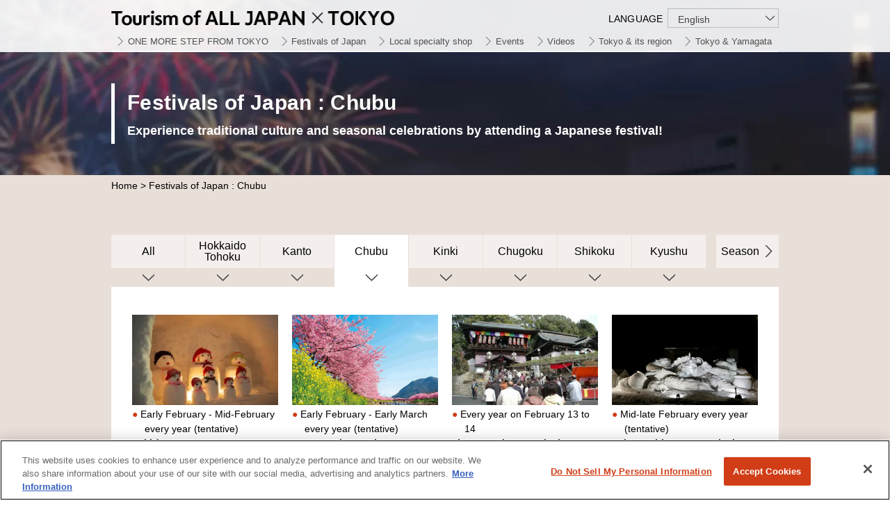

--- FILE ---
content_type: text/html; charset=UTF-8
request_url: https://www.tourism-alljapanandtokyo.org/tag/f-chubu-en?lang=en
body_size: 34320
content:
<!doctype html>
<html lang="en-US" class="no-js">
<head>
<meta charset="UTF-8">
<!-- tourism-alljapanandtokyo.org に対する OneTrust Cookie 同意通知の始点 -->
<script src="https://cdn-apac.onetrust.com/scripttemplates/otSDKStub.js" data-document-language="true" type="text/javascript" charset="UTF-8" data-domain-script="975fdbae-3dda-4022-b8e0-655f5ac920a4" ></script>
<script type="text/javascript">
function OptanonWrapper() { }
</script>
<!-- tourism-alljapanandtokyo.org に対する OneTrust Cookie 同意通知の終点 -->
<!-- Google Tag Manager -->
<script>(function(w,d,s,l,i){w[l]=w[l]||[];w[l].push({'gtm.start':
new Date().getTime(),event:'gtm.js'});var f=d.getElementsByTagName(s)[0],
j=d.createElement(s),dl=l!='dataLayer'?'&l='+l:'';j.async=true;j.src=
'https://www.googletagmanager.com/gtm.js?id='+i+dl;f.parentNode.insertBefore(j,f);
})(window,document,'script','dataLayer','GTM-TCL4NFG');</script>
<!-- End Google Tag Manager -->
		    <meta name="keywords" content="Tokyo,trip,travel,sightseeing,Japan">
	<meta name="description" content="Travel Guide to Tokyo and the Rest of Japan">
    	<meta name="viewport" content="width=1060">	<link rel="shortcut icon" href="https://www.tourism-alljapanandtokyo.org/_-_wps/wp-content/themes/alljapanandtokyo/favicon.ico">
	<!--[if lt IE 9]>
    <script src="https://www.tourism-alljapanandtokyo.org/_-_wps/wp-content/themes/alljapanandtokyo/js/html5shiv.min.js"></script>
    <script src="//api.html5media.info/1.1.5/html5media.min.js"></script>
	<![endif]-->
	<title>Chubu &#8211; Tourism of ALL JAPAN x TOKYO</title>
<meta name='robots' content='max-image-preview:large' />
<link rel="alternate" hreflang="en" href="https://www.tourism-alljapanandtokyo.org/tag/f-chubu-en?lang=en" />
<link rel="alternate" hreflang="ja" href="https://www.tourism-alljapanandtokyo.org/tag/f-chubu" />
<link rel="alternate" hreflang="x-default" href="https://www.tourism-alljapanandtokyo.org/tag/f-chubu" />
    <script>
        var ajaxurl = 'https://www.tourism-alljapanandtokyo.org/_-_wps/wp-admin/admin-ajax.php';
    </script>
<link rel='stylesheet' id='wp-block-library-css' href='https://www.tourism-alljapanandtokyo.org/_-_wps/wp-includes/css/dist/block-library/style.min.css' type='text/css' media='all' />
<style id='classic-theme-styles-inline-css' type='text/css'>
/*! This file is auto-generated */
.wp-block-button__link{color:#fff;background-color:#32373c;border-radius:9999px;box-shadow:none;text-decoration:none;padding:calc(.667em + 2px) calc(1.333em + 2px);font-size:1.125em}.wp-block-file__button{background:#32373c;color:#fff;text-decoration:none}
</style>
<link rel='stylesheet' id='wpml-legacy-dropdown-0-css' href='https://www.tourism-alljapanandtokyo.org/_-_wps/wp-content/plugins/sitepress-multilingual-cms/templates/language-switchers/legacy-dropdown/style.min.css' type='text/css' media='all' />
<style id='wpml-legacy-dropdown-0-inline-css' type='text/css'>
.wpml-ls-statics-shortcode_actions{background-color:#eeeeee;}.wpml-ls-statics-shortcode_actions, .wpml-ls-statics-shortcode_actions .wpml-ls-sub-menu, .wpml-ls-statics-shortcode_actions a {border-color:#cdcdcd;}.wpml-ls-statics-shortcode_actions a, .wpml-ls-statics-shortcode_actions .wpml-ls-sub-menu a, .wpml-ls-statics-shortcode_actions .wpml-ls-sub-menu a:link, .wpml-ls-statics-shortcode_actions li:not(.wpml-ls-current-language) .wpml-ls-link, .wpml-ls-statics-shortcode_actions li:not(.wpml-ls-current-language) .wpml-ls-link:link {color:#444444;background-color:#ffffff;}.wpml-ls-statics-shortcode_actions a, .wpml-ls-statics-shortcode_actions .wpml-ls-sub-menu a:hover,.wpml-ls-statics-shortcode_actions .wpml-ls-sub-menu a:focus, .wpml-ls-statics-shortcode_actions .wpml-ls-sub-menu a:link:hover, .wpml-ls-statics-shortcode_actions .wpml-ls-sub-menu a:link:focus {color:#000000;background-color:#eeeeee;}.wpml-ls-statics-shortcode_actions .wpml-ls-current-language > a {color:#444444;background-color:#ffffff;}.wpml-ls-statics-shortcode_actions .wpml-ls-current-language:hover>a, .wpml-ls-statics-shortcode_actions .wpml-ls-current-language>a:focus {color:#000000;background-color:#eeeeee;}
</style>
<link rel='stylesheet' id='wpml-menu-item-0-css' href='https://www.tourism-alljapanandtokyo.org/_-_wps/wp-content/plugins/sitepress-multilingual-cms/templates/language-switchers/menu-item/style.min.css' type='text/css' media='all' />
<link rel='stylesheet' id='main-style-css' href='https://www.tourism-alljapanandtokyo.org/_-_wps/wp-content/themes/alljapanandtokyo/css/style.css' type='text/css' media='all' />
<link rel='stylesheet' id='alljapanandtokyo-lightslider-css' href='https://www.tourism-alljapanandtokyo.org/_-_wps/wp-content/themes/alljapanandtokyo/css/lightslider.css' type='text/css' media='all' />
<link rel='stylesheet' id='jquery-ui-css' href='https://www.tourism-alljapanandtokyo.org/_-_wps/wp-content/themes/alljapanandtokyo/css/jquery-ui.css' type='text/css' media='all' />
<script type="text/javascript" src="https://www.tourism-alljapanandtokyo.org/_-_wps/wp-content/plugins/sitepress-multilingual-cms/templates/language-switchers/legacy-dropdown/script.min.js" id="wpml-legacy-dropdown-0-js"></script>
<script type="text/javascript" src="https://www.tourism-alljapanandtokyo.org/_-_wps/wp-content/themes/alljapanandtokyo/js/jquery.min.js" id="jquery-js"></script>
<script type="text/javascript" src="https://www.tourism-alljapanandtokyo.org/_-_wps/wp-content/themes/alljapanandtokyo/js/jquery-migrate-3.4.0.min.js" id="jquery-migrate-js"></script>
</head>

<body class="archive tag tag-f-chubu-en tag-205">
<!-- Google Tag Manager (noscript) -->
<noscript><iframe src="https://www.googletagmanager.com/ns.html?id=GTM-TCL4NFG"
height="0" width="0" style="display:none;visibility:hidden"></iframe></noscript>
<!-- End Google Tag Manager (noscript) -->
	<div id="page" class="hfeed site page-festival">
	<a class="skip-link" href="#content">Skip to content</a>
	<header id="header">
	<div class="inner">
										<h1 class="site-title"><a href="https://www.tourism-alljapanandtokyo.org/?lang=en" rel="home">Tourism of ALL JAPAN x TOKYO</a></h1>
                <div id="sec-lang"><h2>LANGUAGE</h2>
<div
	 class="wpml-ls-statics-shortcode_actions wpml-ls wpml-ls-legacy-dropdown js-wpml-ls-legacy-dropdown" id="lang_sel">
	<ul>

		<li tabindex="0" class="wpml-ls-slot-shortcode_actions wpml-ls-item wpml-ls-item-en wpml-ls-current-language wpml-ls-first-item wpml-ls-item-legacy-dropdown">
			<a href="#" class="js-wpml-ls-item-toggle wpml-ls-item-toggle lang_sel_sel icl-en">
                <span class="wpml-ls-native icl_lang_sel_native">English</span></a>

			<ul class="wpml-ls-sub-menu">
				
					<li class="icl-ja wpml-ls-slot-shortcode_actions wpml-ls-item wpml-ls-item-ja wpml-ls-last-item">
						<a href="https://www.tourism-alljapanandtokyo.org/tag/f-chubu" class="wpml-ls-link">
                            <span class="wpml-ls-native icl_lang_sel_native" lang="ja">日本語</span></a>
					</li>

							</ul>

		</li>

	</ul>
</div>
</div>
	</div>
    	

					<nav id="gNav" role="navigation"><span class="btn-menu display-sp">menu</span>
				<div class="menu-nav-all-en-container"><ul id="menu-nav-all-en" class="nav inner clearfix"><li id="menu-item-7287" class="menu-item menu-item-type-custom menu-item-object-custom menu-item-7287"><a href="/?lang=en#fromtokyo">ONE MORE STEP FROM TOKYO</a></li>
<li id="menu-item-7292" class="menu-item menu-item-type-taxonomy menu-item-object-category menu-item-7292"><a href="https://www.tourism-alljapanandtokyo.org/category/festival-en?lang=en">Festivals of Japan</a></li>
<li id="menu-item-7297" class="menu-item menu-item-type-taxonomy menu-item-object-category menu-item-7297"><a href="https://www.tourism-alljapanandtokyo.org/category/shop-en?lang=en">Local specialty shop</a></li>
<li id="menu-item-8627" class="menu-item menu-item-type-post_type menu-item-object-page menu-item-8627"><a href="https://www.tourism-alljapanandtokyo.org/event-info?lang=en">Events</a></li>
<li id="menu-item-19672" class="menu-item menu-item-type-custom menu-item-object-custom menu-item-19672"><a href="/videos/en/">Videos</a></li>
<li id="menu-item-26463" class="menu-item menu-item-type-custom menu-item-object-custom menu-item-26463"><a target="_blank" rel="noopener" href="https://visitgreatertokyoarea.org/">Tokyo &#038; its region</a></li>
<li id="menu-item-26464" class="menu-item menu-item-type-custom menu-item-object-custom menu-item-26464"><a target="_blank" rel="noopener" href="https://www.yamagata-tokyo.org/en/">Tokyo &#038; Yamagata</a></li>
</ul></div>			</nav><!-- .main-navigation -->
			</header>

	<div id="content" class="site-content">
		<main id="main" class="site-main clearfix" role="main">

	

                <header class="sec-festival sec-festival-top">
          <div class="inner">
                 <div class="ti01">
                    <h1>Festivals of Japan : Chubu</h1>
            <p>Experience traditional culture and seasonal celebrations by attending a Japanese festival!</p>
          </div>
                 </div>
          </header>
           
	<p class="breadcrumbs inner">
        <a href="https://www.tourism-alljapanandtokyo.org/?lang=en" rel="home">Home</a> &gt;
                                 Festivals of Japan : Chubu             </p>
<section class="clearfix">
<div class="inner">
  <div class="sec-tab clearfix">
		
		
		
<nav class="tab-menu"><span class="tab-active"></span><div class="menu-nav-festival2-en-container"><ul id="menu-nav-festival2-en" class="menu2"><li id="menu-item-10801" class="menu-item menu-item-type-taxonomy menu-item-object-post_tag menu-item-10801"><a href="https://www.tourism-alljapanandtokyo.org/tag/f-area-en?lang=en">All</a></li>
<li id="menu-item-10802" class="menu-item menu-item-type-taxonomy menu-item-object-post_tag menu-item-10802"><a href="https://www.tourism-alljapanandtokyo.org/tag/f-tohoku-en?lang=en">Hokkaido Tohoku</a></li>
<li id="menu-item-10803" class="menu-item menu-item-type-taxonomy menu-item-object-post_tag menu-item-10803"><a href="https://www.tourism-alljapanandtokyo.org/tag/f-kanto-en?lang=en">Kanto</a></li>
<li id="menu-item-10804" class="menu-item menu-item-type-taxonomy menu-item-object-post_tag current-menu-item menu-item-10804"><a href="https://www.tourism-alljapanandtokyo.org/tag/f-chubu-en?lang=en" aria-current="page">Chubu</a></li>
<li id="menu-item-10805" class="menu-item menu-item-type-taxonomy menu-item-object-post_tag menu-item-10805"><a href="https://www.tourism-alljapanandtokyo.org/tag/f-kinki-en?lang=en">Kinki</a></li>
<li id="menu-item-10819" class="menu-item menu-item-type-taxonomy menu-item-object-post_tag menu-item-10819"><a href="https://www.tourism-alljapanandtokyo.org/tag/f-chugoku-en?lang=en">Chugoku</a></li>
<li id="menu-item-10820" class="menu-item menu-item-type-taxonomy menu-item-object-post_tag menu-item-10820"><a href="https://www.tourism-alljapanandtokyo.org/tag/f-shikoku-en?lang=en">Shikoku</a></li>
<li id="menu-item-10821" class="menu-item menu-item-type-taxonomy menu-item-object-post_tag menu-item-10821"><a href="https://www.tourism-alljapanandtokyo.org/tag/f-kyushu-en?lang=en">Kyushu</a></li>
<li id="menu-item-10822" class="menu-item menu-item-type-taxonomy menu-item-object-category menu-item-10822"><a href="https://www.tourism-alljapanandtokyo.org/category/festival-en?lang=en">Season</a></li>
</ul></div></nav>
    <section class="tab-content clearfix">
					<div class="list-index list-index-fade clearfix">

        		<div id="post--4097" class="list-gallery clearfix">	      <a href="https://www.tourism-alljapanandtokyo.org/festival-en/f-17-03?lang=en" rel="popupbox" class="clearfix">

      	<div class="img"><img src="https://www.tourism-alljapanandtokyo.org/_-_wps/wp-content/themes/alljapanandtokyo/images/1x1.trans.gif" data-original="https://www.tourism-alljapanandtokyo.org/_-_wps/wp-content/uploads/f16-shiramine-yuki1-300x207.jpg"/><noscript><img src="https://www.tourism-alljapanandtokyo.org/_-_wps/wp-content/uploads/f16-shiramine-yuki1-300x207.jpg"/></noscript></div>		                   <p class="date">Early February - Mid-February every year (tentative)</p>
              	<h1>Yukidaruma Snowmen Festival</h1>
        <p>Ishikawa </p>        </a></div><div id="post--5003" class="list-gallery clearfix">	      <a href="https://www.tourism-alljapanandtokyo.org/festival-en/f-22-03?lang=en" rel="popupbox" class="clearfix">

      	<div class="img"><img src="https://www.tourism-alljapanandtokyo.org/_-_wps/wp-content/themes/alljapanandtokyo/images/1x1.trans.gif" data-original="https://www.tourism-alljapanandtokyo.org/_-_wps/wp-content/uploads/f21-kawazu-zakura1-1-1.jpg"/><noscript><img src="https://www.tourism-alljapanandtokyo.org/_-_wps/wp-content/uploads/f21-kawazu-zakura1-1-1.jpg"/></noscript></div>		                   <p class="date">Early February - Early March every year (tentative)</p>
              	<h1>Kawazu Cherry Blossom Festival</h1>
        <p>Shizuoka </p>        </a></div><div id="post--4578" class="list-gallery clearfix">	      <a href="https://www.tourism-alljapanandtokyo.org/festival-en/f-19-03?lang=en" rel="popupbox" class="clearfix">

      	<div class="img"><img src="https://www.tourism-alljapanandtokyo.org/_-_wps/wp-content/themes/alljapanandtokyo/images/1x1.trans.gif" data-original="https://www.tourism-alljapanandtokyo.org/_-_wps/wp-content/uploads/f18-jizo-entakuji1-300x207.jpg"/><noscript><img src="https://www.tourism-alljapanandtokyo.org/_-_wps/wp-content/uploads/f18-jizo-entakuji1-300x207.jpg"/></noscript></div>		                   <p class="date">Every year on February 13 to 14</p>
              	<h1>Jizo Exorcism Festival</h1>
        <p>Yamanashi </p>        </a></div><div id="post--3727" class="list-gallery clearfix">	      <a href="https://www.tourism-alljapanandtokyo.org/festival-en/f-15-01?lang=en" rel="popupbox" class="clearfix">

      	<div class="img"><img src="https://www.tourism-alljapanandtokyo.org/_-_wps/wp-content/themes/alljapanandtokyo/images/1x1.trans.gif" data-original="https://www.tourism-alljapanandtokyo.org/_-_wps/wp-content/uploads/f14-tokamachi-yuki1-1-1.jpg"/><noscript><img src="https://www.tourism-alljapanandtokyo.org/_-_wps/wp-content/uploads/f14-tokamachi-yuki1-1-1.jpg"/></noscript></div>		                   <p class="date">Mid-late February every year (tentative)</p>
              	<h1>Tokamachi Snow Festival</h1>
        <p>Niigata </p>        </a></div><div id="post--4120" class="list-gallery clearfix">	      <a href="https://www.tourism-alljapanandtokyo.org/festival-en/f-18-01?lang=en" rel="popupbox" class="clearfix">

      	<div class="img"><img src="https://www.tourism-alljapanandtokyo.org/_-_wps/wp-content/themes/alljapanandtokyo/images/1x1.trans.gif" data-original="https://www.tourism-alljapanandtokyo.org/_-_wps/wp-content/uploads/f17-katsuyama-sagicho1-1.jpg"/><noscript><img src="https://www.tourism-alljapanandtokyo.org/_-_wps/wp-content/uploads/f17-katsuyama-sagicho1-1.jpg"/></noscript></div>		                   <p class="date">Late February every year (tentative)</p>
              	<h1>Katsuyama Sagicho Festival</h1>
        <p>Fukui </p>        </a></div><div id="post--3790" class="list-gallery clearfix">	      <a href="https://www.tourism-alljapanandtokyo.org/festival-en/f-15-03?lang=en" rel="popupbox" class="clearfix">

      	<div class="img"><img src="https://www.tourism-alljapanandtokyo.org/_-_wps/wp-content/themes/alljapanandtokyo/images/1x1.trans.gif" data-original="https://www.tourism-alljapanandtokyo.org/_-_wps/wp-content/uploads/f14-takada-sakura4-300x207.jpg"/><noscript><img src="https://www.tourism-alljapanandtokyo.org/_-_wps/wp-content/uploads/f14-takada-sakura4-300x207.jpg"/></noscript></div>		                   <p class="date">End of March to mid April every year *varies depending on the state of bloom of the cherry blossoms.</p>
              	<h1>Takada Castle Site Park Cherry Blossom Festival</h1>
        <p>Niigata </p>        </a></div><div id="post--4604" class="list-gallery clearfix">	      <a href="https://www.tourism-alljapanandtokyo.org/festival-en/f-20-01?lang=en" rel="popupbox" class="clearfix">

      	<div class="img"><img src="https://www.tourism-alljapanandtokyo.org/_-_wps/wp-content/themes/alljapanandtokyo/images/1x1.trans.gif" data-original="https://www.tourism-alljapanandtokyo.org/_-_wps/wp-content/uploads/f19-takato-sakura1-300x207.jpg"/><noscript><img src="https://www.tourism-alljapanandtokyo.org/_-_wps/wp-content/uploads/f19-takato-sakura1-300x207.jpg"/></noscript></div>		                   <p class="date">Early to mid April (from the beginning to the end of the cherry blossoms blooming)</p>
              	<h1>Takato Castle Ruins Park Sakura Festival</h1>
        <p>Nagano </p>        </a></div><div id="post--5039" class="list-gallery clearfix">	      <a href="https://www.tourism-alljapanandtokyo.org/festival-en/f-23-01?lang=en" rel="popupbox" class="clearfix">

      	<div class="img"><img src="https://www.tourism-alljapanandtokyo.org/_-_wps/wp-content/themes/alljapanandtokyo/images/1x1.trans.gif" data-original="https://www.tourism-alljapanandtokyo.org/_-_wps/wp-content/uploads/f22-inuyama1-300x207.jpg"/><noscript><img src="https://www.tourism-alljapanandtokyo.org/_-_wps/wp-content/uploads/f22-inuyama1-300x207.jpg"/></noscript></div>		                   <p class="date">The first Saturday and Sunday of April every year</p>
              	<h1>Inuyama Festival</h1>
        <p>Aichi </p>        </a></div><div id="post--4853" class="list-gallery clearfix">	      <a href="https://www.tourism-alljapanandtokyo.org/festival-en/f-21-01?lang=en" rel="popupbox" class="clearfix">

      	<div class="img"><img src="https://www.tourism-alljapanandtokyo.org/_-_wps/wp-content/themes/alljapanandtokyo/images/1x1.trans.gif" data-original="https://www.tourism-alljapanandtokyo.org/_-_wps/wp-content/uploads/f20-takayama-yatai1-300x207.jpg"/><noscript><img src="https://www.tourism-alljapanandtokyo.org/_-_wps/wp-content/uploads/f20-takayama-yatai1-300x207.jpg"/></noscript></div>		                   <p class="date">Spring Takayama Festival (Sanno Festival): April 14 and 15 every year (tentative)
[Autumn Takayama Festival (Hachiman Festival): October 9 and 10 every year (tentative)]</p>
              	<h1>Takayama Festival</h1>
        <p>Gifu </p>        </a></div><div id="post--4672" class="list-gallery clearfix">	      <a href="https://www.tourism-alljapanandtokyo.org/festival-en/f-21-02?lang=en" rel="popupbox" class="clearfix">

      	<div class="img"><img src="https://www.tourism-alljapanandtokyo.org/_-_wps/wp-content/themes/alljapanandtokyo/images/1x1.trans.gif" data-original="https://www.tourism-alljapanandtokyo.org/_-_wps/wp-content/uploads/f20-furukawa1-300x207.jpg"/><noscript><img src="https://www.tourism-alljapanandtokyo.org/_-_wps/wp-content/uploads/f20-furukawa1-300x207.jpg"/></noscript></div>		                   <p class="date">April 19 and 20 every year</p>
              	<h1>Furukawa Festival</h1>
        <p>Gifu </p>        </a></div><div id="post--3835" class="list-gallery clearfix">	      <a href="https://www.tourism-alljapanandtokyo.org/festival-en/f-16-01?lang=en" rel="popupbox" class="clearfix">

      	<div class="img"><img src="https://www.tourism-alljapanandtokyo.org/_-_wps/wp-content/themes/alljapanandtokyo/images/1x1.trans.gif" data-original="https://www.tourism-alljapanandtokyo.org/_-_wps/wp-content/uploads/f15-takaoka-mikuruma1-300x207.jpg"/><noscript><img src="https://www.tourism-alljapanandtokyo.org/_-_wps/wp-content/uploads/f15-takaoka-mikuruma1-300x207.jpg"/></noscript></div>		                   <p class="date">Early May every year (tentative)</p>
              	<h1>Takaoka Mikuruma-yama Festival</h1>
        <p>Toyama </p>        </a></div><div id="post--3967" class="list-gallery clearfix">	      <a href="https://www.tourism-alljapanandtokyo.org/festival-en/f-17-01?lang=en" rel="popupbox" class="clearfix">

      	<div class="img"><img src="https://www.tourism-alljapanandtokyo.org/_-_wps/wp-content/themes/alljapanandtokyo/images/1x1.trans.gif" data-original="https://www.tourism-alljapanandtokyo.org/_-_wps/wp-content/uploads/f16-seihakusai1-300x207.jpg"/><noscript><img src="https://www.tourism-alljapanandtokyo.org/_-_wps/wp-content/uploads/f16-seihakusai1-300x207.jpg"/></noscript></div>		                   <p class="date">Early May every year (tentative)</p>
              	<h1>Seihakusai Festival</h1>
        <p>Ishikawa </p>        </a></div><div id="post--5220" class="list-gallery clearfix">	      <a href="https://www.tourism-alljapanandtokyo.org/festival-en/f-24-03?lang=en" rel="popupbox" class="clearfix">

      	<div class="img"><img src="https://www.tourism-alljapanandtokyo.org/_-_wps/wp-content/themes/alljapanandtokyo/images/1x1.trans.gif" data-original="https://www.tourism-alljapanandtokyo.org/_-_wps/wp-content/uploads/f23-igaueno-ninja1-300x207.jpg"/><noscript><img src="https://www.tourism-alljapanandtokyo.org/_-_wps/wp-content/uploads/f23-igaueno-ninja1-300x207.jpg"/></noscript></div>		                   <p class="date">Early May every year (tentative)</p>
              	<h1>Iga Ueno NINJA Festa</h1>
        <p>Mie </p>        </a></div><div id="post--4908" class="list-gallery clearfix">	      <a href="https://www.tourism-alljapanandtokyo.org/festival-en/f-22-01?lang=en" rel="popupbox" class="clearfix">

      	<div class="img"><img src="https://www.tourism-alljapanandtokyo.org/_-_wps/wp-content/themes/alljapanandtokyo/images/1x1.trans.gif" data-original="https://www.tourism-alljapanandtokyo.org/_-_wps/wp-content/uploads/f21-hamamatsu1-300x207.jpg"/><noscript><img src="https://www.tourism-alljapanandtokyo.org/_-_wps/wp-content/uploads/f21-hamamatsu1-300x207.jpg"/></noscript></div>		                   <p class="date">Early May every year (tentative)</p>
              	<h1>Hamamatsu  Festival</h1>
        <p>Shizuoka </p>        </a></div><div id="post--4811" class="list-gallery clearfix">	      <a href="https://www.tourism-alljapanandtokyo.org/festival-en/f-21-03?lang=en" rel="popupbox" class="clearfix">

      	<div class="img"><img src="https://www.tourism-alljapanandtokyo.org/_-_wps/wp-content/themes/alljapanandtokyo/images/1x1.trans.gif" data-original="https://www.tourism-alljapanandtokyo.org/_-_wps/wp-content/uploads/f20-ogaki1-300x207.jpg"/><noscript><img src="https://www.tourism-alljapanandtokyo.org/_-_wps/wp-content/uploads/f20-ogaki1-300x207.jpg"/></noscript></div>		                   <p class="date">The weekend preceding May 15 every year</p>
              	<h1>OGAKI FESTIVAL</h1>
        <p>Gifu </p>        </a></div><div id="post--4176" class="list-gallery clearfix">	      <a href="https://www.tourism-alljapanandtokyo.org/festival-en/f-18-03?lang=en" rel="popupbox" class="clearfix">

      	<div class="img"><img src="https://www.tourism-alljapanandtokyo.org/_-_wps/wp-content/themes/alljapanandtokyo/images/1x1.trans.gif" data-original="https://www.tourism-alljapanandtokyo.org/_-_wps/wp-content/uploads/f17-mikuni1-300x207.jpg"/><noscript><img src="https://www.tourism-alljapanandtokyo.org/_-_wps/wp-content/uploads/f17-mikuni1-300x207.jpg"/></noscript></div>		                   <p class="date">May 19–21 every year</p>
              	<h1>Mikuni Festival</h1>
        <p>Fukui </p>        </a></div><div id="post--4018" class="list-gallery clearfix">	      <a href="https://www.tourism-alljapanandtokyo.org/festival-en/f-17-02?lang=en" rel="popupbox" class="clearfix">

      	<div class="img"><img src="https://www.tourism-alljapanandtokyo.org/_-_wps/wp-content/themes/alljapanandtokyo/images/1x1.trans.gif" data-original="https://www.tourism-alljapanandtokyo.org/_-_wps/wp-content/uploads/f16-noto-kiriko1-300x207.jpg"/><noscript><img src="https://www.tourism-alljapanandtokyo.org/_-_wps/wp-content/uploads/f16-noto-kiriko1-300x207.jpg"/></noscript></div>		                   <p class="date">Every year from early July to October</p>
              	<h1>Noto &#8220;Kiriko&#8221; Festival</h1>
        <p>Ishikawa </p>        </a></div><div id="post--5076" class="list-gallery clearfix">	      <a href="https://www.tourism-alljapanandtokyo.org/festival-en/f-23-02?lang=en" rel="popupbox" class="clearfix">

      	<div class="img"><img src="https://www.tourism-alljapanandtokyo.org/_-_wps/wp-content/themes/alljapanandtokyo/images/1x1.trans.gif" data-original="https://www.tourism-alljapanandtokyo.org/_-_wps/wp-content/uploads/f22-owari-tsushima2-300x207.jpg"/><noscript><img src="https://www.tourism-alljapanandtokyo.org/_-_wps/wp-content/uploads/f22-owari-tsushima2-300x207.jpg"/></noscript></div>		                   <p class="date">Late July every year (tentative)</p>
              	<h1>Owari Tsushima Tennoh Festival</h1>
        <p>Aichi </p>        </a></div><div id="post--3758" class="list-gallery clearfix">	      <a href="https://www.tourism-alljapanandtokyo.org/festival-en/f-15-02?lang=en" rel="popupbox" class="clearfix">

      	<div class="img"><img src="https://www.tourism-alljapanandtokyo.org/_-_wps/wp-content/themes/alljapanandtokyo/images/1x1.trans.gif" data-original="https://www.tourism-alljapanandtokyo.org/_-_wps/wp-content/uploads/f14-nagaoka-hanabi1-1-300x207.jpg"/><noscript><img src="https://www.tourism-alljapanandtokyo.org/_-_wps/wp-content/uploads/f14-nagaoka-hanabi1-1-300x207.jpg"/></noscript></div>		                   <p class="date">Every year on August 2/3</p>
              	<h1>Nagaoka Festival Grand Fireworks Show</h1>
        <p>Niigata </p>        </a></div><div id="post--3870" class="list-gallery clearfix">	      <a href="https://www.tourism-alljapanandtokyo.org/festival-en/f-16-02?lang=en" rel="popupbox" class="clearfix">

      	<div class="img"><img src="https://www.tourism-alljapanandtokyo.org/_-_wps/wp-content/themes/alljapanandtokyo/images/1x1.trans.gif" data-original="https://www.tourism-alljapanandtokyo.org/_-_wps/wp-content/uploads/f15-jantokoi11-300x207.jpg"/><noscript><img src="https://www.tourism-alljapanandtokyo.org/_-_wps/wp-content/uploads/f15-jantokoi11-300x207.jpg"/></noscript></div>		                   <p class="date">Every year on the first Friday to Sunday of August</p>
              	<h1>Jantokoi Uozu Festival</h1>
        <p>Toyama </p>        </a></div><div id="post--4970" class="list-gallery clearfix">	      <a href="https://www.tourism-alljapanandtokyo.org/festival-en/f-22-02?lang=en" rel="popupbox" class="clearfix">

      	<div class="img"><img src="https://www.tourism-alljapanandtokyo.org/_-_wps/wp-content/themes/alljapanandtokyo/images/1x1.trans.gif" data-original="https://www.tourism-alljapanandtokyo.org/_-_wps/wp-content/uploads/f21-shimizu-minato1-300x207.jpg"/><noscript><img src="https://www.tourism-alljapanandtokyo.org/_-_wps/wp-content/uploads/f21-shimizu-minato1-300x207.jpg"/></noscript></div>		                   <p class="date">Early August every year (tentative)</p>
              	<h1>Shimizu Port Festival</h1>
        <p>Shizuoka </p>        </a></div><div id="post--5164" class="list-gallery clearfix">	      <a href="https://www.tourism-alljapanandtokyo.org/festival-en/f-24-01?lang=en" rel="popupbox" class="clearfix">

      	<div class="img"><img src="https://www.tourism-alljapanandtokyo.org/_-_wps/wp-content/themes/alljapanandtokyo/images/1x1.trans.gif" data-original="https://www.tourism-alljapanandtokyo.org/_-_wps/wp-content/uploads/f23-ishitori1f-300x207.jpg"/><noscript><img src="https://www.tourism-alljapanandtokyo.org/_-_wps/wp-content/uploads/f23-ishitori1f-300x207.jpg"/></noscript></div>		                   <p class="date">Every year on the first Sunday of August and the day before.</p>
              	<h1>ishidori matsuri</h1>
        <p>Mie </p>        </a></div><div id="post--4154" class="list-gallery clearfix">	      <a href="https://www.tourism-alljapanandtokyo.org/festival-en/f-18-02?lang=en" rel="popupbox" class="clearfix">

      	<div class="img"><img src="https://www.tourism-alljapanandtokyo.org/_-_wps/wp-content/themes/alljapanandtokyo/images/1x1.trans.gif" data-original="https://www.tourism-alljapanandtokyo.org/_-_wps/wp-content/uploads/f17-kuzuryu1-300x207.jpg"/><noscript><img src="https://www.tourism-alljapanandtokyo.org/_-_wps/wp-content/uploads/f17-kuzuryu1-300x207.jpg"/></noscript></div>		                   <p class="date">Late August every year (tentative)</p>
              	<h1>Lantern floating in Eiheiji Town</h1>
        <p>Fukui </p>        </a></div><div id="post--4262" class="list-gallery clearfix">	      <a href="https://www.tourism-alljapanandtokyo.org/festival-en/f-19-02?lang=en" rel="popupbox" class="clearfix">

      	<div class="img"><img src="https://www.tourism-alljapanandtokyo.org/_-_wps/wp-content/themes/alljapanandtokyo/images/1x1.trans.gif" data-original="https://www.tourism-alljapanandtokyo.org/_-_wps/wp-content/uploads/f18-yoshida-hi1-300x207.jpg"/><noscript><img src="https://www.tourism-alljapanandtokyo.org/_-_wps/wp-content/uploads/f18-yoshida-hi1-300x207.jpg"/></noscript></div>		                   <p class="date">Every year on August 26 and 27</p>
              	<h1>Yoshida Fire Festival</h1>
        <p>Yamanashi </p>        </a></div><div id="post--3913" class="list-gallery clearfix">	      <a href="https://www.tourism-alljapanandtokyo.org/festival-en/f-16-03?lang=en" rel="popupbox" class="clearfix">

      	<div class="img"><img src="https://www.tourism-alljapanandtokyo.org/_-_wps/wp-content/themes/alljapanandtokyo/images/1x1.trans.gif" data-original="https://www.tourism-alljapanandtokyo.org/_-_wps/wp-content/uploads/f15-owara11-300x207.jpg"/><noscript><img src="https://www.tourism-alljapanandtokyo.org/_-_wps/wp-content/uploads/f15-owara11-300x207.jpg"/></noscript></div>		                   <p class="date">September 1 to 3 every year</p>
              	<h1>Etchu-Yatsuo Owara Kaze-no-Bon</h1>
        <p>Toyama </p>        </a></div><div id="post--4645" class="list-gallery clearfix">	      <a href="https://www.tourism-alljapanandtokyo.org/festival-en/f-20-03?lang=en" rel="popupbox" class="clearfix">

      	<div class="img"><img src="https://www.tourism-alljapanandtokyo.org/_-_wps/wp-content/themes/alljapanandtokyo/images/1x1.trans.gif" data-original="https://www.tourism-alljapanandtokyo.org/_-_wps/wp-content/uploads/f19-matsushiro-sanada1-300x207.jpg"/><noscript><img src="https://www.tourism-alljapanandtokyo.org/_-_wps/wp-content/uploads/f19-matsushiro-sanada1-300x207.jpg"/></noscript></div>		                   <p class="date">Every year in the second week of October</p>
              	<h1>Matsushiro Sanada Jumangoku Festival</h1>
        <p>Nagano </p>        </a></div><div id="post--5189" class="list-gallery clearfix">	      <a href="https://www.tourism-alljapanandtokyo.org/festival-en/f-24-02?lang=en" rel="popupbox" class="clearfix">

      	<div class="img"><img src="https://www.tourism-alljapanandtokyo.org/_-_wps/wp-content/themes/alljapanandtokyo/images/1x1.trans.gif" data-original="https://www.tourism-alljapanandtokyo.org/_-_wps/wp-content/uploads/f23-ueno-tenjin1.png"/><noscript><img src="https://www.tourism-alljapanandtokyo.org/_-_wps/wp-content/uploads/f23-ueno-tenjin1.png"/></noscript></div>		                   <p class="date">Every year for the 3 days of the Friday, Saturday and Sunday that are closest to October 25</p>
              	<h1>Ueno Tenjin Festival</h1>
        <p>Mie </p>        </a></div><div id="post--5139" class="list-gallery clearfix">	      <a href="https://www.tourism-alljapanandtokyo.org/festival-en/f-23-03?lang=en" rel="popupbox" class="clearfix">

      	<div class="img"><img src="https://www.tourism-alljapanandtokyo.org/_-_wps/wp-content/themes/alljapanandtokyo/images/1x1.trans.gif" data-original="https://www.tourism-alljapanandtokyo.org/_-_wps/wp-content/uploads/f22-korankei-momiji1-300x207.jpg"/><noscript><img src="https://www.tourism-alljapanandtokyo.org/_-_wps/wp-content/uploads/f22-korankei-momiji1-300x207.jpg"/></noscript></div>		                   <p class="date">November 1–30 every year</p>
              	<h1>Korankei Momiji Festival</h1>
        <p>Aichi </p>        </a></div>					<div id="post--4626" class="list-gallery clearfix">	      <a href="https://www.tourism-alljapanandtokyo.org/festival-en/f-20-02?lang=en" rel="popupbox" class="clearfix">

      	<div class="img"><img src="https://www.tourism-alljapanandtokyo.org/_-_wps/wp-content/themes/alljapanandtokyo/images/1x1.trans.gif" data-original="https://www.tourism-alljapanandtokyo.org/_-_wps/wp-content/uploads/f19-nozawa-dosojin1-300x207.jpg"/><noscript><img src="https://www.tourism-alljapanandtokyo.org/_-_wps/wp-content/uploads/f19-nozawa-dosojin1-300x207.jpg"/></noscript></div>		                   <p class="date">Every year on January 15</p>
              	<h1>Nozawa Onsen Dosojin Fire Festival</h1>
        <p>Nagano </p>        </a></div>		          </div>
		    </section>
        <div class="btn-more"></div>
    </div>
	    </div>

</section>


<p class="pageTop"><a href="#page">Back to Top</a></p>
</main>
	</div><!-- .site-content -->

	<footer id="footer" role="contentinfo"><div class="inner">
			<p class="text"><a href="/cookie-policy?lang=en">Cookie Policy</a>　<a href="/about-this-website?lang=en">About This Website</a></p>
				<p class="copylight"><small>COPYRIGHT &copy; Tourism of ALL JAPAN x TOKYO ALL RIGHTS RESERVED.</small></p>
<p class="update">update: Jan.29.2026</p>          
	</div></footer>

</div><!-- .site -->
<script type="text/javascript" src="https://www.tourism-alljapanandtokyo.org/_-_wps/wp-content/themes/alljapanandtokyo/js/jquery.lazyload.min.js" id="lazyload-js"></script>
<script type="text/javascript" src="https://www.tourism-alljapanandtokyo.org/_-_wps/wp-content/themes/alljapanandtokyo/js/lightslider.js" id="lightslider-js"></script>
<script type="text/javascript" src="https://www.tourism-alljapanandtokyo.org/_-_wps/wp-content/themes/alljapanandtokyo/js/jquery-ui.min.js" id="jquery-ui-js"></script>
<script type="text/javascript" src="https://www.tourism-alljapanandtokyo.org/_-_wps/wp-content/themes/alljapanandtokyo/js/functions.js" id="alljapanandtokyo-script-js"></script>

</body>
</html>


--- FILE ---
content_type: image/svg+xml
request_url: https://www.tourism-alljapanandtokyo.org/_-_wps/wp-content/themes/alljapanandtokyo/images/ic_gnav01.svg
body_size: 773
content:
<?xml version="1.0" encoding="utf-8"?>
<!-- Generator: Adobe Illustrator 20.0.0, SVG Export Plug-In . SVG Version: 6.00 Build 0)  -->
<svg version="1.1" id="レイヤー_1" xmlns="http://www.w3.org/2000/svg" xmlns:xlink="http://www.w3.org/1999/xlink" x="0px"
	 y="0px" viewBox="0 0 12 60" style="enable-background:new 0 0 12 60;" xml:space="preserve">
<style type="text/css">
	.st0{display:none;fill:#848484;}
	.st1{display:none;fill:#D13D16;}
	.st2{fill-rule:evenodd;clip-rule:evenodd;fill:#848484;}
	.st3{fill-rule:evenodd;clip-rule:evenodd;fill:#D13D16;}
</style>
<title>arrow</title>
<path class="st0" d="M0,20l9.6-10L0,0h2.4L12,10L2.4,20H0z"/>
<path class="st1" d="M0,50l9.6-10L0,30h2.4L12,40L2.4,50H0z"/>
<path class="st2" d="M0,19.2l9.7-9.6L0,0h2.3L12,9.6l-9.7,9.6H0z"/>
<path class="st3" d="M0,49.2l9.7-9.6L0,30h2.3l9.7,9.6l-9.7,9.6H0z"/>
</svg>
